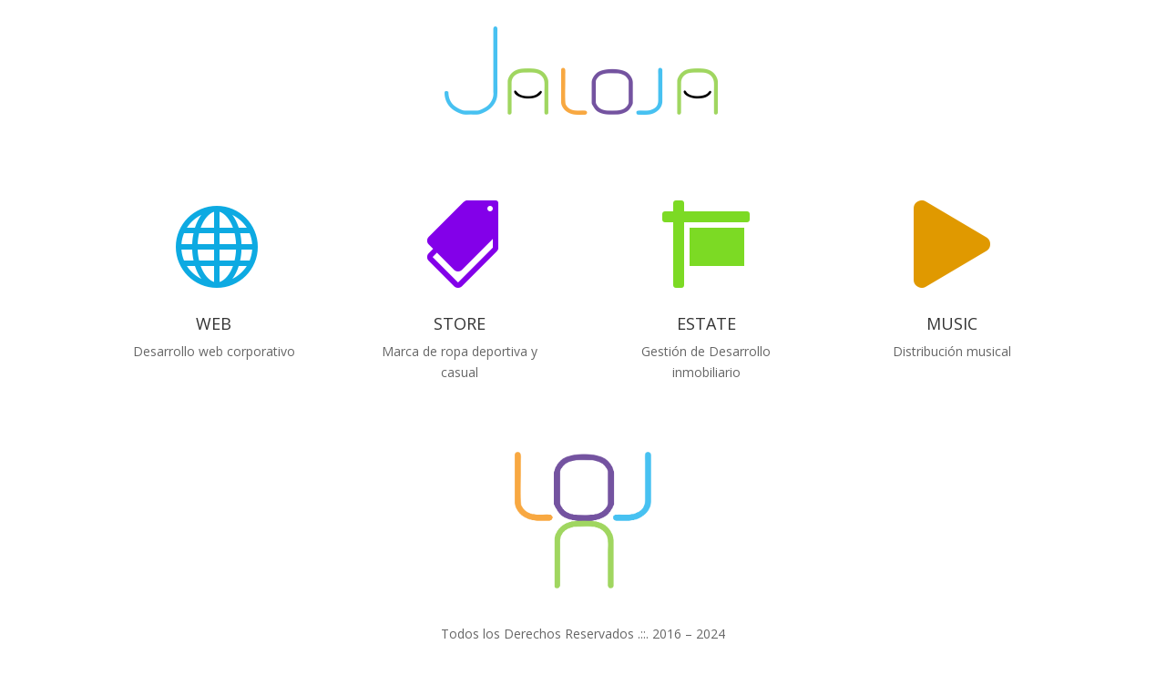

--- FILE ---
content_type: text/css
request_url: https://www.jaloja.com/wp-content/et-cache/49/et-core-unified-deferred-49.min.css?ver=1749523435
body_size: 74
content:
.et_pb_section_0.et_pb_section{padding-top:3px;padding-right:0px;padding-bottom:0px;padding-left:0px}.et_pb_image_0{text-align:left;margin-left:0}.et_pb_section_1.et_pb_section{padding-top:43px;padding-right:0px;padding-bottom:25px;padding-left:0px}.et_pb_column_6,.et_pb_column_3,.et_pb_column_5,.et_pb_column_4{transition:transform 300ms ease 0ms}.et_pb_blurb_0 .et-pb-icon{color:#0daae2;font-family:ETmodules!important;font-weight:400!important}.et_pb_blurb_1 .et-pb-icon{color:#8300E9;font-family:ETmodules!important;font-weight:400!important}.et_pb_blurb_2 .et-pb-icon{color:#7CDA24;font-family:FontAwesome!important;font-weight:900!important}.et_pb_blurb_3 .et-pb-icon{color:#E09900;font-family:FontAwesome!important;font-weight:900!important}.et_pb_section_3.et_pb_section{padding-top:0px;padding-right:0px;padding-bottom:54px;padding-left:0px}.et_pb_image_1{max-width:150px;text-align:center}.et_pb_column_5:hover,.et_pb_column_4:hover,.et_pb_column_6:hover,.et_pb_column_3:hover{transform:scaleX(1.4) scaleY(1.4)!important}@media only screen and (max-width:980px){.et_pb_section_0.et_pb_section,.et_pb_section_1.et_pb_section,.et_pb_section_3.et_pb_section{padding-top:50px;padding-right:0px;padding-bottom:50px;padding-left:0px}.et_pb_image_0{text-align:center;margin-left:auto;margin-right:auto}.et_pb_image_0 .et_pb_image_wrap img,.et_pb_image_1 .et_pb_image_wrap img{width:auto}}@media only screen and (max-width:767px){.et_pb_image_0 .et_pb_image_wrap img,.et_pb_image_1 .et_pb_image_wrap img{width:auto}}